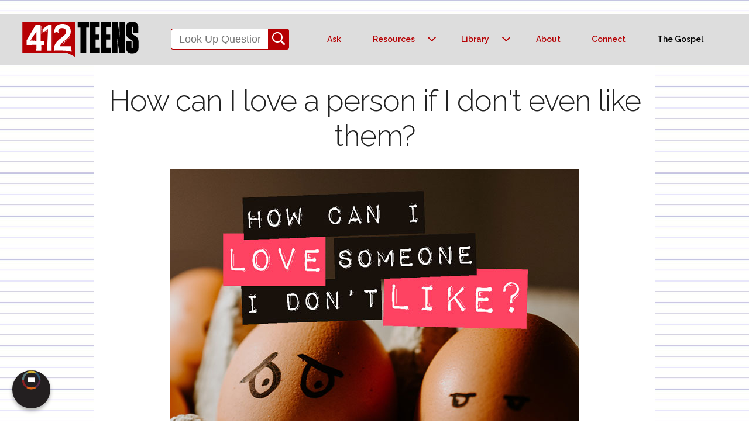

--- FILE ---
content_type: text/html; charset=UTF-8
request_url: https://412teens.org/qna/how-can-I-love-a-person-if-I-do-not-like-them.php
body_size: 15969
content:

<!DOCTYPE html>
<html lang="en" xmlns="http://www.w3.org/1999/xhtml" itemscope itemtype="http://schema.org/Article" xmlns:fb="http://ogp.me/ns/fb#" xmlns:og="http://opengraphprotocol.org/schema/">
<head>

  <!-- Basic Page Needs
  –––––––––––––––––––––––––––––––––––––––––––––––––– -->
  <meta charset="utf-8">
<!-- Basic Metas -->
<title>How can I love a person if I don't like them? | 412teens.org</title>
<META name="keywords" content="love not like">
<meta name="description" content="Is it possible to love a person without liking them? I know we're supposed to love everyone, but do we have to like everyone too?">
<meta name="author" content="Got Questions Ministries">

<!--Specific Metas-->
<META property="og:image" content="https://412teens.org/qna/.images/love-not-likeOG.jpg">
<meta property="og:url" content="https://412teens.org/qna/how-can-I-love-a-person-if-I-do-not-like-them.php" >
<link rel="canonical" href="https://412teens.org/qna/how-can-I-love-a-person-if-I-do-not-like-them.php">

<!--SEO Metas-->
<meta property="og:site_name" content="412teens.org">
<meta property="og:type" content="article">
<META name="robots" content="index,follow">
<META name="googlebot" content="index,follow">
<META name="msnbot" content="index,follow">
<META name="slurp" content="index,follow">

  <!-- Mobile Specific Metas
  –––––––––––––––––––––––––––––––––––––––––––––––––– -->
  <meta name="viewport" content="width=device-width, initial-scale=1">

<!-- Other Metas -->
<META name="robots" content="index,follow">
<META name="googlebot" content="index,follow">
<META name="msnbot" content="index,follow">
<META name="slurp" content="index,follow">

  <!-- FONT
  –––––––––––––––––––––––––––––––––––––––––––––––––– -->
  <link href="//fonts.googleapis.com/css?family=Raleway:400,300,600" rel="stylesheet" type="text/css">

  <!-- CSS
  –––––––––––––––––––––––––––––––––––––––––––––––––– -->
  <link rel="stylesheet" href="../css/normalize.css">
  <link rel="stylesheet" href="../css/skeleton.css">
  <link rel="stylesheet" href="../css/nav-styles.css">
  <link rel="stylesheet" href="../css/412style.css">  



<!-- Google Stuff -->
<!-- Google tag (gtag.js) OLD -->
<script async src="https://www.googletagmanager.com/gtag/js?id=G-EWWQRJVWRS"></script>
<script>
  window.dataLayer = window.dataLayer || [];
  function gtag(){dataLayer.push(arguments);}
  gtag('js', new Date());

  gtag('config', 'G-EWWQRJVWRS');
</script>


<!-- Google Tag Manager -->
<script>(function(w,d,s,l,i){w[l]=w[l]||[];w[l].push({'gtm.start':
new Date().getTime(),event:'gtm.js'});var f=d.getElementsByTagName(s)[0],
j=d.createElement(s),dl=l!='dataLayer'?'&l='+l:'';j.async=true;j.src=
'https://www.googletagmanager.com/gtm.js?id='+i+dl;f.parentNode.insertBefore(j,f);
})(window,document,'script','dataLayer','GTM-MM8XV4ZQ');</script>
<!-- End Google Tag Manager -->



<!-- Share This BEGIN-->

<script type='text/javascript' src='https://platform-api.sharethis.com/js/sharethis.js#property=649f7b5d2e3f1d0019276840&product=inline-share-buttons' async='async'></script>

<!-- Share This END --><!-- COMPONENTS

  –––––––––––––––––––––––––––––––––––––––––––––––––– -->

<script type="module" src="/components/header-element-unified.js"></script>

<script type="module" src="/components/ad-element.js" defer></script>

<script type="module" src="/components/footer-element-unified.js" defer></script>

 

<script src="/components/unified-script.js" defer></script>

<link rel="preload" href="/components/unified-style.css" as="style">

<link rel="stylesheet" href="/components/unified-style.css">

 

</head>
<body>

  <!-- Header -->
<header-element></header-element>

  <!-- Main Content -->
<div class="container">

	<div class="row">
		<div class="standard">
        <span itemprop="name headline">
        <h1 class="center-line">How can I love a person if I don't even like them?</h1>
        </span>
        <img class="u-max-full-width image-center" src=".images/love-not-like-700px.jpg">
        <span itemprop="articleBody">
        <hr>
         <div class="videoWrapper3"><iframe width="315" height="560" src="https://www.youtube.com/embed/HI2mviarLyk" frameborder="0" allow="accelerometer; autoplay; encrypted-media; gyroscope; picture-in-picture" allowfullscreen></iframe></div> 
<p>Often when we hear the word "love," we automatically think of a romantic kind of love or something like a mother-daughter or father-son type of love. When talking about loving someone in terms of the Bible though, it's not the "Nicholas Sparks" kind of love or the "I love you because I have to" kind of love&mdash;it's <i>agape</i> love, the sacrificial love of God.</p>

<p>Love is talked about many, many times in the Bible. Jesus actually commanded us to love one another. He said that the single most important commandment was to love the Lord your God, and the second was to love your neighbor as yourself (Matthew 22:37-39, Mark 12:29-31). Your "neighbor" refers to anyone around you&mdash;your classmates, coworkers, people like that. Oh, and don't forget those living around you, like your actual neighbors.</p>

<p>A great passage from 1 John 4 talks about loving each other. Verse 11 says, "Dear friends, since God so loved us, we also ought to love one another." The Apostle John is telling us to increase our responsibility to love one another. "If someone says, 'I love God,' and hates his brother, he is a liar; for the one who does not love his brother whom he has seen, cannot love God whom he has not seen. And this commandment we have from Him, that the one who loves God should love his brother also" (v. 20-21). </p>
<p>This passage is pretty much pointing out that if can't even love the people around us when we <i>can</i> see them, how can we love God, whom we cannot see? John shows that it is impossible for us to love God without loving other people; the two have to go hand in hand.</p>

<p>Every human being is created in God's image (Genesis 1:27). Every human is His masterpiece, and when we insult them, we are ultimately insulting God's creation and thereby the Creator. But that doesn't change the fact that we aren't going to get along with everybody. So how can we possibly love those we don't really care for? Here are a few suggestions:</p>

<ol class="list-num"><li><b>Remember how God sees you, despite all your problems.</b> There are some days that I cannot believe God would even want a relationship with me because of how stubborn or sinful I can be. However, even in my sin and shame and ugliness, God sees me, and shows His love for me by having sent His one and only Son to die in order to have a relationship with me (Romans 5:8). It's so amazing that, despite my shortcomings, God still loves me. When we look at others through this lens, loving those we don't care for can become a bit easier.<br><br>

</li><li><b>We love because God first loved us. </b>We couldn't love anyone or anything if God didn't love us first (1 John 4:19). We are able to love our family, friends, and even our enemies, as Jesus commanded (Matthew 5:44), because we have received love from God. Because of that, we are now able to pass this love onto others.<br><br>

</li><li><b>Remember who you represent.</b> As Christians, we have to remember that we should no longer be like the world or desire the things of it. Instead, we ought to look like Christ so that when people see us, they ultimately see Jesus (2 Corinthians 5:20). God loves everyone, despite their flaws and imperfections, and He will certainly give us the strength to love one another through the Holy Spirit living inside of us. And who knows, maybe someone could be interested in God after seeing how you can love other people, even those who are considered "unlovable" (John 13:34-35).</li></ol>

<p>The next time you see that girl who gets on your nerves or the boy who knows how to push your buttons, think of them as how God sees them: His masterpiece creations. You don't have to be their best friend. You may not ever be able to fully respect them. And that's okay. </p>
<p>But as Christians, we still must love <em>all</em> people&mdash;no matter who they are. Try to talk to them or say hi. Maybe all they need is a little of God's love. Don't we all?</p>
<h3>ALSO SEE:</h3>
</span>
        <ul class="list">
          <li><a href="what-is-love.php">What is love?</a></li>
          <li><a href="how-can-I-honor-an-abusive-parent.php">How do I honor or show respect to an abusive parent? </a></li>
          <li><a href="how-do-I-love-God.php">How do I love God?</a></li>
          <li><a href="what-is-love-as-a-fruit-of-the-spirit.php">What is Love as a Fruit of the Spirit?</a></li>
          <li><a href="does-God-love-everyone.php">Does God love everyone or just Christians?</a></li>
          <li><a href="who-counts-as-my-neighbor.php">Who counts as my neighbor?</a></li>
          <li><a href="should-christians-be-tolerant.php">Should Christians be tolerant?</a></li>
          <li><a href="how-should-I-treat-my-transgender-friend.php">How should I treat someone who is transgender?</a></li>
        </ul>
		</div>

<div class="row share">
<!-- Share This buttons BEGIN -->

<img src="https://412teens.org/images/share-this.png" class="image-center">
<div class="sharethis-inline-share-buttons"></div>
<div class="sharethis-inline-reaction-buttons"></div>
<!-- Share This buttons END --></div>
        
<!-- TL;DR -->

	<div class="row">
    	<div class="tldr article">
        <img src=".images/TLDR.png" class="image-left">
		<h5>TL;DR</h5>
<p>Even though some people are hard to love (or even like), as Christians, we still must show love, compassion, and forgiveness to all people&mdash;no matter who they are (Matthew 22:37-39; Mark 12:29-31; 1 John 4:11). Every human being is created in God's image (Genesis 1:27) and is His masterpiece; when we insult them, we're insulting the Creator. Maybe all that person needs is a little of God's love. Seriously, don't we all?</p>
		</div>        
	</div> 
    
<!-- Author -->

	<div class="row">
    	<div class="bio article">
<img src="https://412teens.org/images/writers/Stephanie.png" class="image-right">
<h5>Writer: Stephanie C.</h5>
<p>Stephanie is in her 20s and is passionate about seeing believers grow and deepen their relationship with the Lord. She is a lover of sweet tea, sunshine, and the freedom that comes from Christ. In her free time, she can be found spending time with her husband, playing pickleball, running her soda shop, or jamming out to worship music. Her dreams are to become a published author and open up more locations for her shop, while living a life full of fun and joy that comes from the Lord.</p>
		</div>        
	</div>
           
</div>

<!-- Comments -->

<div class="row comments">
<a href="#top" class="back-to-top"><img src="https://412teens.org/images/up-arrow.png"></a>

<div class="disqus-note"><b>PLEASE NOTE:</b> <span style="color: #FF0105"><b>If you are under the age of 18, you may not use the Disqus commenting system.</b> We encourage those ages 13-17 to join our <a href="https://412teens.org/discord">Discord community</a>. </span>The purpose of this comment section is to encourage <a href="https://412teens.org/community/">healthy Christian community</a>. All comments are moderated, so yours will show up as "awaiting  moderation" every time. (Sorry!)  ALL bullying, hateful,  or misleading comments <em>WILL</em> be deleted, and trolls will be banned. (Not sorry.)  Views/opinions expressed by commenters do not necessarily reflect those of 412teens.org or Got Questions Ministries.</div>

<div id="disqus_thread"></div>
<script>
    (function() { // DON'T EDIT BELOW THIS LINE
    var d = document, s = d.createElement('script');
    s.src = 'https://412teens.disqus.com/embed.js';
    s.setAttribute('data-timestamp', +new Date());
    (d.head || d.body).appendChild(s);
    })();
</script>
<noscript><p class="fine-print">Please enable JavaScript to view the <a href="https://disqus.com/?ref_noscript" target="_blank">comments powered by Disqus.</a></p></noscript>

<!--SCRIPT FOR TOP ARROW-->
<script src="https://code.jquery.com/jquery-latest.min.js" type="text/javascript"></script>
<script>            
			jQuery(document).ready(function() {
				var offset = 220;
				var duration = 500;
				jQuery(window).scroll(function() {
					if (jQuery(this).scrollTop() > offset) {
						jQuery('.back-to-top').fadeIn(duration);
					} else {
						jQuery('.back-to-top').fadeOut(duration);
					}
				});
				
				jQuery('.back-to-top').click(function(event) {
					event.preventDefault();
					jQuery('html, body').animate({scrollTop: 0}, duration);
					return false;
				})
			});
		</script></div>

  <!-- Ask a Question -->
  <div class="container center-only">
<hr>
<h3>Want to ask your own question?</h3>
      <a class="button button-primary" href="https://412teens.org/qna/want-to-ask-a-question.php">click this</a>
	</div>    
  <!-- Footer -->   

    	</div>

 

<ad-element></ad-element>

<footer-element></footer-element>

<!--SCRIPT FOR BIBLEREF TAGGER-->
<script> 
var BibleRefLinkSettings={NoSearchTagNames: ["h1","h2","h3","b","u","strong"]};!function(e,a){var r=e.createElement(a),o=e.getElementsByTagName(a)[0];r.src="https://www.bibleref.com/BibleRefLink/BibleRefLink.min.js",o.parentNode.insertBefore(r,o)}(document,"script");
	</script> 

<!-- Google Tag Manager (noscript) -->
<noscript><iframe src="https://www.googletagmanager.com/ns.html?id=GTM-MM8XV4ZQ"
height="0" width="0" style="display:none;visibility:hidden"></iframe></noscript>
<!-- End Google Tag Manager (noscript) -->

 

<!-- End Document
  –––––––––––––––––––––––––––––––––––––––––––––––––– -->
</body>
<!-- Required Scripts -->
<script src="https://code.jquery.com/jquery-latest.min.js" type="text/javascript"></script>
<script src="../_scripts/script.js"></script>

<!--PHP URL calling card-->


<script type="text/javascript">

function timer61(){gtag('event','timer', {'event_category':'TimeOnPage','event_label':'1-2 min','non_interaction':false})};

function timer121(){gtag('event','timer', {'event_category':'TimeOnPage','event_label':'2-3 min','non_interaction':false})};

function timer181(){gtag('event','timer', {'event_category':'TimeOnPage','event_label':'3-4 min','non_interaction':false})};

function timer241(){gtag('event','timer', {'event_category':'TimeOnPage','event_label':'4-5 min','non_interaction':false})};

function timer301(){gtag('event','timer', {'event_category':'TimeOnPage','event_label':'5-7 min','non_interaction':false})};

function timer421(){gtag('event','timer', {'event_category':'TimeOnPage','event_label':'7-10 min','non_interaction':false})};

function timer601(){gtag('event','timer', {'event_category':'TimeOnPage','event_label':'10-15 min','non_interaction':false})};

function timer901(){gtag('event','timer', {'event_category':'TimeOnPage','event_label':'15-30 min','non_interaction':false})};

function timer1801(){gtag('event','timer', {'event_category':'TimeOnPage','event_label':'30+ min','non_interaction':false})};

setTimeout(timer61,61000);

setTimeout(timer121,121000);

setTimeout(timer181,181000);

setTimeout(timer241,241000);

setTimeout(timer301,301000);

setTimeout(timer421,421000);

setTimeout(timer601,601000);

setTimeout(timer901,901000);

setTimeout(timer1801,1801000);

</script>
</html>


--- FILE ---
content_type: text/html; charset=utf-8
request_url: https://disqus.com/embed/comments/?base=default&f=412teens&t_u=https%3A%2F%2F412teens.org%2Fqna%2Fhow-can-I-love-a-person-if-I-do-not-like-them.php&t_d=How%20can%20I%20love%20a%20person%20if%20I%20don%27t%20like%20them%3F%20%7C%20412teens.org&t_t=How%20can%20I%20love%20a%20person%20if%20I%20don%27t%20like%20them%3F%20%7C%20412teens.org&s_o=default
body_size: 5434
content:
<!DOCTYPE html>

<html lang="en" dir="ltr" class="not-supported type-">

<head>
    <title>Disqus Comments</title>

    
    <meta name="viewport" content="width=device-width, initial-scale=1, maximum-scale=1, user-scalable=no">
    <meta http-equiv="X-UA-Compatible" content="IE=edge"/>

    <style>
        .alert--warning {
            border-radius: 3px;
            padding: 10px 15px;
            margin-bottom: 10px;
            background-color: #FFE070;
            color: #A47703;
        }

        .alert--warning a,
        .alert--warning a:hover,
        .alert--warning strong {
            color: #A47703;
            font-weight: bold;
        }

        .alert--error p,
        .alert--warning p {
            margin-top: 5px;
            margin-bottom: 5px;
        }
        
        </style>
    
    <style>
        
        html, body {
            overflow-y: auto;
            height: 100%;
        }
        

        #error {
            display: none;
        }

        .clearfix:after {
            content: "";
            display: block;
            height: 0;
            clear: both;
            visibility: hidden;
        }

        
    </style>

</head>
<body>
    

    
    <div id="error" class="alert--error">
        <p>We were unable to load Disqus. If you are a moderator please see our <a href="https://docs.disqus.com/help/83/"> troubleshooting guide</a>. </p>
    </div>

    
    <script type="text/json" id="disqus-forumData">{"session":{"canModerate":false,"audienceSyncVerified":false,"canReply":true,"mustVerify":false,"recaptchaPublicKey":"6LfHFZceAAAAAIuuLSZamKv3WEAGGTgqB_E7G7f3","mustVerifyEmail":false},"forum":{"aetBannerConfirmation":null,"founder":"34587926","twitterName":"412teens","commentsLinkOne":"Only 1 Comment. Add yours!","guidelines":null,"disableDisqusBrandingOnPolls":false,"commentsLinkZero":"Will you be the first to comment on this?","disableDisqusBranding":false,"id":"412teens","createdAt":"2012-10-16T16:19:13.962540","category":"Living","aetBannerEnabled":false,"aetBannerTitle":null,"raw_guidelines":null,"initialCommentCount":null,"votingType":1,"daysUnapproveNewUsers":null,"installCompleted":true,"moderatorBadgeText":"","commentPolicyText":"Be kind and respectful. Bullies will be banned.","aetEnabled":false,"channel":null,"sort":2,"description":"\u003cp>\u003ca href=\"http://disq.us/url?url=http%3A%2F%2F412teens.org%3A1UaCZM-OTmN-YYLLIC63-eHbMMg&amp;cuid=1859038\" rel=\"nofollow noopener\" target=\"_blank\" title=\"412teens.org\">412teens.org\u003c/a> is dedicated to encouraging teens and sharing the pearls of Biblical truth in a sea of spiritual sludge.\u003c/p>","organizationHasBadges":true,"newPolicy":true,"raw_description":"412teens.org is dedicated to encouraging teens and sharing the pearls of Biblical truth in a sea of spiritual sludge.","customFont":null,"language":"en","adsReviewStatus":1,"commentsPlaceholderTextEmpty":null,"daysAlive":0,"forumCategory":{"date_added":"2016-01-28T01:54:31","id":6,"name":"Living"},"linkColor":null,"colorScheme":"auto","pk":"1859038","commentsPlaceholderTextPopulated":null,"permissions":{},"commentPolicyLink":"https://412teens.org/blog/2020/comments-are-back.php","aetBannerDescription":null,"favicon":{"permalink":"https://disqus.com/api/forums/favicons/412teens.jpg","cache":"https://c.disquscdn.com/uploads/forums/185/9038/favicon.png?1708717627"},"name":"412teens.org","commentsLinkMultiple":"{num} Comments of Awesome","settings":{"threadRatingsEnabled":false,"adsDRNativeEnabled":false,"behindClickEnabled":false,"disable3rdPartyTrackers":true,"adsVideoEnabled":false,"adsProductVideoEnabled":false,"adsPositionBottomEnabled":false,"ssoRequired":false,"contextualAiPollsEnabled":false,"unapproveLinks":true,"adsPositionRecommendationsEnabled":false,"adsEnabled":false,"adsProductLinksThumbnailsEnabled":false,"hasCustomAvatar":true,"organicDiscoveryEnabled":true,"adsProductDisplayEnabled":false,"adsProductLinksEnabled":false,"audienceSyncEnabled":false,"threadReactionsEnabled":false,"linkAffiliationEnabled":false,"adsPositionAiPollsEnabled":false,"disableSocialShare":false,"adsPositionTopEnabled":false,"adsProductStoriesEnabled":false,"sidebarEnabled":false,"adultContent":false,"allowAnonVotes":false,"gifPickerEnabled":true,"mustVerify":true,"badgesEnabled":false,"mustVerifyEmail":true,"allowAnonPost":false,"unapproveNewUsersEnabled":false,"mediaembedEnabled":false,"aiPollsEnabled":false,"userIdentityDisabled":false,"adsPositionPollEnabled":false,"discoveryLocked":false,"validateAllPosts":true,"adsSettingsLocked":false,"isVIP":false,"adsPositionInthreadEnabled":false},"organizationId":1436548,"typeface":"sans-serif","url":"http://412teens.org","daysThreadAlive":0,"avatar":{"small":{"permalink":"https://disqus.com/api/forums/avatars/412teens.jpg?size=32","cache":"https://c.disquscdn.com/uploads/forums/185/9038/avatar32.jpg?1354308054"},"large":{"permalink":"https://disqus.com/api/forums/avatars/412teens.jpg?size=92","cache":"https://c.disquscdn.com/uploads/forums/185/9038/avatar92.jpg?1354308054"}},"signedUrl":"http://disq.us/?url=http%3A%2F%2F412teens.org&key=F80POnfo7zNXzwL1QwML8Q"}}</script>

    <div id="postCompatContainer"><div class="comment__wrapper"><div class="comment__name clearfix"><img class="comment__avatar" src="https://c.disquscdn.com/uploads/forums/185/9038/avatar92.jpg?1354308054" width="32" height="32" /><strong><a href="">Hope</a></strong> &bull; 3 years ago
        </div><div class="comment__content"><p>What if I had a hateful thought about my relative? Does it mean I'm not a christian? Recently I had an incident where I was embarrassed to share the gospel because my relative was sitting right there next to me, so I did ask and question the other persons beliefs but never went far enough. I've been struggling with anger about it so any help is appreciated.</p></div></div><div class="comment__wrapper"><div class="comment__name clearfix"><img class="comment__avatar" src="https://c.disquscdn.com/uploads/users/3458/7926/avatar92.jpg?1739480487" width="32" height="32" /><strong><a href="">Cat</a></strong> &bull; 3 years ago
        </div><div class="comment__content"><p>Oooo--this is a complex question, Hope! Firstly though, I am so sorry that this incident happened and has been lingering in your mind. That's rough to have to contend with those feelings. :(<br>.<br>Let's talk about whether it's sinful to hate. Feeling hate initially is not a sin. We can't always control when emotions flare up. It's OK. Emotions are usually a warning system that something is wrong; it's part of how God designed humans. We need to make sure that those hateful feelings do not take over our thoughts though. We don't want to DWELL on hate. This article may be helpful in processing hateful feelings: <a href="https://disq.us/url?url=https%3A%2F%2F412teens.org%2Fqna%2Fwhat-does-the-Bible-say-about-hate.php%3AQE26cadSUBqbpiUUNfewtq4yA0Y&amp;cuid=1859038" rel="nofollow noopener" target="_blank" title="https://412teens.org/qna/what-does-the-Bible-say-about-hate.php">https://412teens.org/qna/wh...</a><br>.<br>Next, should we be ashamed or angry when our efforts to share the Gospel are thwarted? Here's the surprise answer: No! We don't need to be angry or ashamed when we can't fully share the Gospel with someone. What we can do instead is remind ourselves that God is in control of what happens, and it is only GOD who can draw a person to Him. We are only the seed planters; it is God who waters that seed--no matter how small it is.  This article may be an encouragement to you: <a href="https://disq.us/url?url=https%3A%2F%2F412teens.org%2Fqna%2Fhow-do-I-get-my-friend-to-accept-Christ.php%3AaoiIhXcuT8coT1wk-jGWSzlJIbo&amp;cuid=1859038" rel="nofollow noopener" target="_blank" title="https://412teens.org/qna/how-do-I-get-my-friend-to-accept-Christ.php">https://412teens.org/qna/ho...</a></p></div></div><div class="comment__wrapper"><div class="comment__name clearfix"><img class="comment__avatar" src="https://c.disquscdn.com/uploads/forums/185/9038/avatar92.jpg?1354308054" width="32" height="32" /><strong><a href="">Johanna</a></strong> &bull; 3 years ago
        </div><div class="comment__content"><p>What about people who have ruined and hurt the lives of others around us? How can we love people who trample on Jesus with their words and actions?</p></div></div><div class="comment__wrapper"><div class="comment__name clearfix"><img class="comment__avatar" src="https://c.disquscdn.com/uploads/users/3458/7926/avatar92.jpg?1739480487" width="32" height="32" /><strong><a href="">Cat</a></strong> &bull; 3 years ago
        </div><div class="comment__content"><p>That is a very good question, Johanna! And yeah, it can be really hard to love someone like that--or forgive them. Those are totally valid feelings and struggles. We have a couple articles that may help address this:<br><a href="https://disq.us/url?url=https%3A%2F%2F412teens.org%2Fqna%2Fwhat-does-the-Bible-say-about-dealing-with-toxic-people.php%3A-TIQmH_BLmmncMWk_ucTrsHMW4k&amp;cuid=1859038" rel="nofollow noopener" target="_blank" title="https://412teens.org/qna/what-does-the-Bible-say-about-dealing-with-toxic-people.php">https://412teens.org/qna/wh...</a><br><a href="https://disq.us/url?url=https%3A%2F%2F412teens.org%2Fqna%2Fhow-can-I-honor-an-abusive-parent.php%3AGOOq4_ZMZusi_bsj3YMoYfZemYE&amp;cuid=1859038" rel="nofollow noopener" target="_blank" title="https://412teens.org/qna/how-can-I-honor-an-abusive-parent.php">https://412teens.org/qna/ho...</a><br><a href="https://disq.us/url?url=https%3A%2F%2F412teens.org%2Fqna%2Fwhat-are-some-signs-of-spiritual-abuse.php%3A9ZNUXdTTAUvfDEzPoxLhicpMVbk&amp;cuid=1859038" rel="nofollow noopener" target="_blank" title="https://412teens.org/qna/what-are-some-signs-of-spiritual-abuse.php">https://412teens.org/qna/wh...</a></p></div></div><div class="comment__wrapper"><div class="comment__name clearfix"><img class="comment__avatar" src="https://c.disquscdn.com/uploads/forums/185/9038/avatar92.jpg?1354308054" width="32" height="32" /><strong><a href="">kit kat</a></strong> &bull; 4 years ago
        </div><div class="comment__content"><p>How is agape/love different from kindness?</p></div></div><div class="comment__wrapper"><div class="comment__name clearfix"><img class="comment__avatar" src="https://c.disquscdn.com/uploads/users/3458/7926/avatar92.jpg?1739480487" width="32" height="32" /><strong><a href="">Cat</a></strong> &bull; 4 years ago
        </div><div class="comment__content"><p>Agape love is an unconditional, sacrificial love for another person; it's an acceptance of them that is based on an intrinsic value rather than anything external.<br>. <br>Kindness is a choice in how we ACT toward another person--that we choose to be friendly, caring, and compassionate.</p></div></div><div class="comment__wrapper"><div class="comment__name clearfix"><img class="comment__avatar" src="https://c.disquscdn.com/uploads/users/35990/7489/avatar92.jpg?1657509530" width="32" height="32" /><strong><a href="">Brodie Tilley</a></strong> &bull; 4 years ago
        </div><div class="comment__content"><p>About loving our enemies, Jesus told us to give to those who demand of us and not asking for it back, to give a coat and cloak, and to go two miles with them (see Matthew 5:38-42). So do I have to be like a slave to those who are my enemies or those who annoy me? Do I pretty much do whatever they say?</p></div></div><div class="comment__wrapper"><div class="comment__name clearfix"><img class="comment__avatar" src="https://c.disquscdn.com/uploads/users/3458/7926/avatar92.jpg?1739480487" width="32" height="32" /><strong><a href="">Cat</a></strong> &bull; 4 years ago
        </div><div class="comment__content"><p>GREAT question! When Jesus speaks of doing these things, His emphasis is that we should not seek revenge or retaliate against wrong that's done against us. That doesn't excuse the wrong behavior, rather it is an acknowledgement that God is the one who will enact vengeance on our behalf (Romans 12:19). <br>.<br>We aren't being called to be doormats to whoever wants to push us around. We are no one’s doormats; we are sons and daughters of the Most High God (Philippians 2:14–15; Ephesians 5:1).<br>.<br>Jesus is asking us to glorify God and show ourselves to be His true children by striving to be pure inside and out and to be as accommodating as possible for the sake of a lost world. <br>.<br>To “turn the other cheek” does not mean we place ourselves or others in danger or that we ignore injustice. When we are the objects of personal slights (“slaps on the cheek”), our first response is not to retaliate in kind. Being a doormat is weakness, but choosing forgiveness is strength. “A person’s wisdom yields patience; / it is to one’s glory to overlook an offense” (Proverbs 19:11). More on this topic here: <a href="https://disq.us/url?url=https%3A%2F%2F412teens.org%2Fqna%2Fwhat-does-the-Bible-say-about-dealing-with-mean-people.php%3ArbUhYTPUVYvDSaCH6qv3IEm8I4s&amp;cuid=1859038" rel="nofollow noopener" target="_blank" title="https://412teens.org/qna/what-does-the-Bible-say-about-dealing-with-mean-people.php">https://412teens.org/qna/wh...</a><br>.<br>While we tend to focus on what we see, God is always looking at the heart (Jeremiah 17:10; John 2:25; 1 Samuel 16:7). Commands such as “do good to those who hate you” are geared toward the hearts of His followers. <br>.<br>Jesus wants His love to be our primary motivation for everything we do (1 Corinthians 16:14; 1 Thessalonians 3:12). If we’re striving to do good to our enemies, we are refusing to allow vengeance or bitterness to take root in our hearts (Hebrews 12:15). God knows that our outward actions may not necessarily reflect our inward motivations, and it is those inward motivations that are most important to Him.</p></div></div></div>


    <div id="fixed-content"></div>

    
        <script type="text/javascript">
          var embedv2assets = window.document.createElement('script');
          embedv2assets.src = 'https://c.disquscdn.com/embedv2/latest/embedv2.js';
          embedv2assets.async = true;

          window.document.body.appendChild(embedv2assets);
        </script>
    



    
</body>
</html>


--- FILE ---
content_type: text/css
request_url: https://412teens.org/css/412style.css
body_size: 1765
content:
@charset "utf-8";
/* CSS Document */
body {
  background-image: url(../images/lined_paper50.gif);
}

.button {
  border-radius: 100px;
}

.center-only {
  text-align: center;
  padding-top: 12px;
  padding-bottom: 5px;
  margin-left: auto;
  margin-right: auto;
}

.center-line {
  border-bottom: 1px solid #ddd;
  text-align: center;
  padding-top: 12px;
  padding-bottom: 5px;
  margin-left: auto;
  margin-right: auto;
}

.standard {
  padding: 20px;
  margin-left: auto;
  margin-right: auto;
}

.symbol {
  color: #003;
  font-size: 22px;
  line-height: normal;
}

.swiper-container {
  max-width: 600px;
  height: 340px;
  align-content: center;
}

.article {
  padding: 20px;
  margin-left: auto;
  margin-right: auto;
  line-height: normal;
}

.image-right {
  float: right;
  margin-left: 15px;
}

.image-left {
  float: left;
  margin-right: 15px;
}

.image-center {
  display: block;
  margin-right: auto;
  margin-left: auto;
  padding-bottom: 10px;
}

.image-nottoobig {
  margin: 0 20 0 20;
  width: 100%;
  max-width: 670px;
}
.image-zoom {
  border-radius: 10px;
  padding: 5px;
  transition: transform 0.9s;
  width: 400px;
}
.image-zoom:hover {
  -ms-transform: scale(1.5); /* IE 9 */
  -webkit-transform: scale(1.5); /* Safari 3-8 */
  transform: scale(1.5);
}
.tldr {
  background-color: #bac609;
  padding: 15px;
  margin-bottom: 10px;
}

.tldr2 {
  background-color: #e8eaaf;
  padding: 35px;
  line-height: 25px;
  margin-bottom: 10px;
}

.dropbox {
  background-color: #ccc;
  padding: 15px;
  margin-bottom: 10px;
}

.bio {
  background-color: #84cad0;
  padding: 15px;
  margin-bottom: 10px;
}

.study {
  background-color: #dddac6;
  padding: 20px;
  margin-bottom: 10px;
}

.comments {
  padding: 15px;
  margin-bottom: 10px;
}

.disqus-note {
  text-align: center;
  font-size: 10px;
  line-height: 15px;
  color: #666;
}

.img-credit {
  text-align: right;
  font-size: 10px;
  line-height: 15px;
  color: #666;
}

.fine-print {
  text-align: left;
  font-size: 10px;
  line-height: 15px;
  color: #f00;
}

.fine-print-center {
  text-align: center;
  font-size: 10px;
  line-height: 15px;
  color: #ae2124;
}

.byline {
  text-align: left;
  font-size: 12px;
  line-height: 15px;
}

.share {
  padding: 15px;
  margin-left: auto;
  margin-right: auto;
  text-align: center;
}

a.pur:link {
  color: #603;
}

a.pur:hover {
  color: #603;
}

a.pur:visited {
  color: #603;
}

.footer {
  padding: 10px;
  text-align: center;
  background-color: #333333;
}

.section-description {
  text-align: center;
  color: #fff;
  margin-left: auto;
  margin-right: auto;
}

.form {
  margin-left: auto;
  margin-right: auto;
  max-width: 80%;
}

p {
  text-align: justify;
  color: #333;
  margin-left: auto;
  margin-right: auto;
  margin-top: 15px;
  margin-bottom: 15px;
}

.list {
  margin-bottom: 1rem;
  text-align: left;
  color: #333;
  margin-right: 35px;
  margin-left: 45px;
  text-indent: -15px;
}

.list-num-long {
  margin-bottom: 1rem;
  text-align: left;
  color: #333;
  margin-right: 35px;
  margin-left: 55px;
  text-indent: -35px;
}

.list-num {
  margin-bottom: 1rem;
  text-align: left;
  color: #333;
  margin-right: 35px;
  margin-left: 45px;
  text-indent: -23px;
}

.list-sub {
  list-style-type: lower-alpha;
  padding-bottom: 0;
  margin-left: 1.1em;
}

li.first::first-line {
  color: #006;
  font-weight: bold;
  font-size: large;
}

@media only screen and (min-width: 600px) {
  .hidden {
    display: block;
  }

  .videoWrapper {
    position: relative;
    align-content: center;
    padding-bottom: 56.25%; /* 16:9 */
    padding-top: 25px;
    height: 0;
  }

  .videoWrapper iframe {
    position: absolute;
    top: 0;
    left: 0;
    aspect-ratio: 16 / 9;
    width: 100%;
    max-width: 100%;
    height: 100%;
  }

  /* For Vertical Videos */
  .videoWrapper2 {
    position: relative;
    float: left;
    align-content: left;
    margin-right: 25px;
    height: 560px;
    width: 315px;
    max-width: 100%;
  }

  .videoWrapper3 {
    position: relative;
    float: right;
    align-content: right;
    margin-left: 25px;
    height: 560px;
    width: 315px;
    max-width: 100%;
  }

  .videoWrapper2 iframe {
    position: absolute;
    top: 0;
    left: 0;
    width: 100%;
    height: 100%;
    max-width: 100%;
  }

  .result_title {
    padding-top: 7px;
  }

  .archive {
    text-align: left;
    color: #333;
    margin: 0 auto;
    width: 70%;
  }

  .back-to-top {
    position: fixed;
    bottom: 2.5em;
    right: 5px;
    padding: 1em;
    display: none;
  }
}

/* styling for google search results */
.gs-webResult.gs-result a.gs-title:link {
  font-weight: 700;
  text-decoration-line: underline;
}
.gsc-control-cse {
  border-color: transparent !important;
  background-color: inherit !important;
  font-family: "Raleway", "HelveticaNeue", "Helvetica Neue", Helvetica, Arial, sans-serif !important;
}
.gsc-above-wrapper-area {
  border-color: transparent !important;
}
.gsc-result-info {
  color: inherit !important;
}
.gsc-results .gsc-cursor-box .gsc-cursor-page {
  color: #333 !important;
  background-color: inherit !important;
}
.gsc-results .gsc-cursor-box .gsc-cursor-current-page {
  color: #1eaedb !important;
}
.gsc-webResult.gsc-result,
.gsc-results .gsc-imageResult {
  border-color: transparent !important;
  background-color: inherit !important;
}
.gsc-webResult.gsc-result:hover {
  border-color: transparent !important;
  background-color: inherit !important;
}
.gs-webResult.gs-result a.gs-title:link,
.gs-webResult.gs-result a.gs-title:link b,
.gs-imageResult a.gs-title:link,
.gs-imageResult a.gs-title:link b {
  color: #1eaedb !important;
  text-decoration-color: #1eaedb !important;
}
.gs-webResult:not(.gs-no-results-result):not(.gs-error-result) .gs-snippet,
.gs-fileFormatType {
  color: inherit !important;
}
.gsc-control-cse .gsc-table-result {
  font-family: "Raleway", "HelveticaNeue", "Helvetica Neue", Helvetica, Arial, sans-serif !important;
}
.gsc-completion-container {
  color: #333;
  background-color: #fff !important;
}
.gcsc-find-more-on-google {
  display: none !important;
}
table.gsc-search-box td.gsc-input {
  padding-left: 20px !important;
  padding-right: 0 !important;
}
.gsc-input-box {
  border-radius: 4px;
}
.gsc-input-box table {
  margin-bottom: 0;
}
.gsc-input-box table td {
  margin-bottom: 0;
  border-bottom-width: 0;
}
.gsc-input-box table td {
  padding: 5px;
}
.gsc-search-button {
  margin-bottom: 0;
  padding-left: 0;
}
button.gsc-search-button {
  color: #fff;
  background-color: #bac609;
  border-color: #bac609;
  border-radius: 4px;
  margin-left: 0;
}
button.gsc-search-button-v2:hover {
  background-color: #ff0004;
  border-color: #ff0004;
}
.gsib_a {
  padding-left: 9px !important;
}
#gcse-searchbox-only,
.gsc-control-cse {
  display: inline-block;
}
@media (min-width: 40em) {
  .gsc-control-cse {
    width: calc(90% - 160px) !important;
  }
}
@media (min-width: 1280px) {
  .gsc-control-cse {
    width: auto !important;
  }
}
